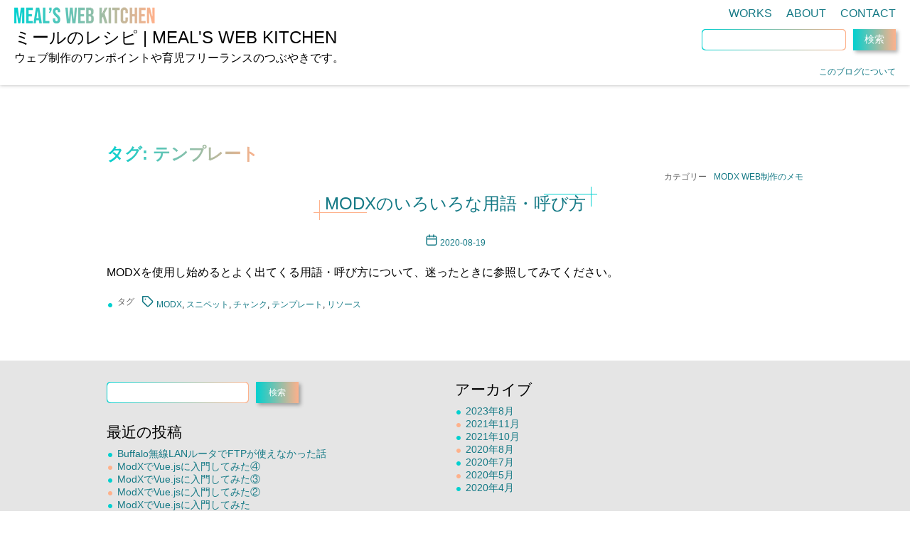

--- FILE ---
content_type: text/html; charset=UTF-8
request_url: https://mealswebkitchen.com/blog/tag/%E3%83%86%E3%83%B3%E3%83%97%E3%83%AC%E3%83%BC%E3%83%88/
body_size: 5112
content:
<!doctype html>
<html>
<head>
<meta charset="utf-8">
<meta name="description" content="神奈川県横浜市でフリーランスでウェブ制作の仕事をお受けしています。既存のホームページの「困った」や、見直したい・作りたいをご相談ください。">
<meta name="keywords" content="ウェブサイト制作,Web構築,CMS,ModX,ホームページ運用,フロントエンドエンジニア,横浜市,首都圏">
<meta http-equiv="X-UA-Compatible" content="IE=edge">
<meta name="viewport" content="width=device-width,initial-scale=1">
<meta name="og:image" content="/assets/shared/images/logo.png">
<!-- Google Tag Manager -->
<script>(function(w,d,s,l,i){w[l]=w[l]||[];w[l].push({'gtm.start':
new Date().getTime(),event:'gtm.js'});var f=d.getElementsByTagName(s)[0],
j=d.createElement(s),dl=l!='dataLayer'?'&l='+l:'';j.async=true;j.src=
'https://www.googletagmanager.com/gtm.js?id='+i+dl;f.parentNode.insertBefore(j,f);
})(window,document,'script','dataLayer','GTM-WFPX56NJ');</script>
<!-- End Google Tag Manager -->
<link rel="stylesheet" href="/assets/shared/css/import.css">
<script src="https://ajax.googleapis.com/ajax/libs/jquery/3.4.1/jquery.min.js"></script>
<script type="text/javascript" src="/assets/shared/js/smooth-scroll.js"></script>
<script type="text/javascript" src="/assets/shared/js/snap.svg-min.js"></script>
<script type="text/javascript" src="/assets/shared/js/run.js"></script>
<title>テンプレート | ミールのレシピ | MEAL&#039;S WEB KITCHEN</title>
<link rel='dns-prefetch' href='//s.w.org' />
<link rel="alternate" type="application/rss+xml" title="ミールのレシピ | MEAL&#039;S WEB KITCHEN &raquo; フィード" href="https://mealswebkitchen.com/blog/feed/" />
<link rel="alternate" type="application/rss+xml" title="ミールのレシピ | MEAL&#039;S WEB KITCHEN &raquo; コメントフィード" href="https://mealswebkitchen.com/blog/comments/feed/" />
<link rel="alternate" type="application/rss+xml" title="ミールのレシピ | MEAL&#039;S WEB KITCHEN &raquo; テンプレート タグのフィード" href="https://mealswebkitchen.com/blog/tag/%e3%83%86%e3%83%b3%e3%83%97%e3%83%ac%e3%83%bc%e3%83%88/feed/" />
<script src='https://mealswebkitchen.com/blog/wp-content/themes/mealswebkitchen/assets/js/index.js?ver=1.0' id='twentytwenty-js-js' async></script>
	<script>document.documentElement.className = document.documentElement.className.replace( 'no-js', 'js' );</script>
	<!-- Global site tag (gtag.js) - Google Analytics -->
<script async src="https://www.googletagmanager.com/gtag/js?id=UA-163494746-1"></script>
<script>
  window.dataLayer = window.dataLayer || [];
  function gtag(){dataLayer.push(arguments);}
  gtag('js', new Date());

  gtag('config', 'UA-163494746-1');
</script>

</head>

<body class="blog">
<!-- Google Tag Manager (noscript) -->
<noscript><iframe src="https://www.googletagmanager.com/ns.html?id=GTM-WFPX56NJ"
height="0" width="0" style="display:none;visibility:hidden"></iframe></noscript>
<!-- End Google Tag Manager (noscript) -->
<header id="site-header" role="banner" class="clrFix">
<div class="inner">
<div class="main_links clrFix">
<h1><a href="/"><img src="/assets/shared/images/logo.png" alt="MEAL'S WEB KITCHEN"></a></h1>
<ul class="clrFix">
<li><a href="/#works">WORKS</a></li>
<li><a href="/#about">ABOUT</a></li>
<li><a href="/#contact">CONTACT</a></li>
</ul>
<!--main_links end--></div>
<div class="header-titles-wrapper clrFix">
<div class="search-modal cover-modal header-footer-group" data-modal-target-string=".search-modal">
<div class="search-modal-inner modal-inner">
<div class="section-inner">
<form role="search" method="get" class="search-form clrFix" action="https://mealswebkitchen.com/blog/">
<div class="search-field-wrap"><span class="text_wrap"><input type="search" id="search-form-1" class="search-field" value="" name="s"></span></div>
<input type="submit" class="search-submit" value="検索">
</form>
</div><!-- .section-inner -->
</div><!-- .search-modal-inner -->
</div><!-- .menu-modal -->

<div class="header-titles clrFix">
<div class="site-title faux-heading"><a href="https://mealswebkitchen.com/blog/">ミールのレシピ | MEAL&#039;S WEB KITCHEN</a></div><div class="site-description">ウェブ制作のワンポイントや育児フリーランスのつぶやきです。</div><!-- .site-description --></div><!-- .header-titles -->

<button class="toggle nav-toggle mobile-nav-toggle" data-toggle-target=".menu-modal"  data-toggle-body-class="showing-menu-modal" aria-expanded="false" data-set-focus=".close-nav-toggle">
<span class="toggle-inner">
<span class="toggle-icon">
<svg class="svg-icon" aria-hidden="true" role="img" focusable="false" xmlns="http://www.w3.org/2000/svg" width="26" height="7" viewBox="0 0 26 7"><path fill-rule="evenodd" d="M332.5,45 C330.567003,45 329,43.4329966 329,41.5 C329,39.5670034 330.567003,38 332.5,38 C334.432997,38 336,39.5670034 336,41.5 C336,43.4329966 334.432997,45 332.5,45 Z M342,45 C340.067003,45 338.5,43.4329966 338.5,41.5 C338.5,39.5670034 340.067003,38 342,38 C343.932997,38 345.5,39.5670034 345.5,41.5 C345.5,43.4329966 343.932997,45 342,45 Z M351.5,45 C349.567003,45 348,43.4329966 348,41.5 C348,39.5670034 349.567003,38 351.5,38 C353.432997,38 355,39.5670034 355,41.5 C355,43.4329966 353.432997,45 351.5,45 Z" transform="translate(-329 -38)" /></svg></span>
<span class="toggle-text">メニュー</span>
</span>
</button><!-- .nav-toggle -->
</div><!-- .header-titles-wrapper -->

<div class="header-navigation-wrapper clrFix">


<nav class="primary-menu-wrapper" aria-label="水平" role="navigation">
<ul class="primary-menu reset-list-style">

<li class="page_item page-item-2"><a href="https://mealswebkitchen.com/blog/aboutblog/">このブログについて</a></li>
</ul>
</nav><!-- .primary-menu-wrapper -->

<div class="header-toggles hide-no-js">
</div><!-- .header-toggles -->
</div><!-- .header-navigation-wrapper -->



</div>
</header>


<div class="menu-modal cover-modal header-footer-group" data-modal-target-string=".menu-modal">

	<div class="menu-modal-inner modal-inner">

		<div class="menu-wrapper section-inner">

			<div class="menu-top">

				<button class="toggle close-nav-toggle fill-children-current-color" data-toggle-target=".menu-modal" data-toggle-body-class="showing-menu-modal" aria-expanded="false" data-set-focus=".menu-modal">
					<span class="toggle-text">メニューを閉じる</span>
					<svg class="svg-icon" aria-hidden="true" role="img" focusable="false" xmlns="http://www.w3.org/2000/svg" width="16" height="16" viewBox="0 0 16 16"><polygon fill="" fill-rule="evenodd" points="6.852 7.649 .399 1.195 1.445 .149 7.899 6.602 14.352 .149 15.399 1.195 8.945 7.649 15.399 14.102 14.352 15.149 7.899 8.695 1.445 15.149 .399 14.102" /></svg>				</button><!-- .nav-toggle -->

				
					<nav class="mobile-menu" aria-label="モバイル" role="navigation">

						<ul class="modal-menu reset-list-style">

						<li class="page_item page-item-2"><div class="ancestor-wrapper"><a href="https://mealswebkitchen.com/blog/aboutblog/">このブログについて</a></div><!-- .ancestor-wrapper --></li>

						</ul>

					</nav>

					
			</div><!-- .menu-top -->

			<div class="menu-bottom">

				
			</div><!-- .menu-bottom -->

		</div><!-- .menu-wrapper -->

	</div><!-- .menu-modal-inner -->

</div><!-- .menu-modal -->

<main id="site-content" role="main">
<div class="inner clrFix">

<div class="archive-header">
<div class="archive-header-inner section-inner">
			<h1 class="archive-title"><span class="color-accent">タグ:</span> <span>テンプレート</span></h1>
			
			
		</div><!-- .archive-header-inner -->

	</div><!-- .archive-header -->

	
<article class="post-59 post type-post status-publish format-standard hentry category-modx category-web tag-modx tag-18 tag-17 tag-16 tag-19" id="post-59">


<div class="entry-header ">
<div class="entry-header-inner section-inner">

		
<div class="entry-categories">
<span class="screen-reader-text">カテゴリー</span>
<div class="entry-categories-inner">
<a href="https://mealswebkitchen.com/blog/category/web/modx/" rel="category tag">MODX</a> <a href="https://mealswebkitchen.com/blog/category/web/" rel="category tag">WEB制作のメモ</a></div><!-- .entry-categories-inner -->
</div><!-- .entry-categories -->

			<h2 class="entry-title"><span class="h2_inner"><span class="h2_inner02"><a href="https://mealswebkitchen.com/blog/web/2020-08-19/59/">MODXのいろいろな用語・呼び方</a></span></span></h2>
<div class="post-meta-wrapper post-meta-single post-meta-single-top">
<div class="post-meta">
					<p class="post-date meta-wrapper">
						<span class="meta-icon">
							<svg class="svg-icon" aria-hidden="true" role="img" focusable="false" xmlns="http://www.w3.org/2000/svg" width="18" height="19" viewBox="0 0 18 19"><path fill="" d="M4.60069444,4.09375 L3.25,4.09375 C2.47334957,4.09375 1.84375,4.72334957 1.84375,5.5 L1.84375,7.26736111 L16.15625,7.26736111 L16.15625,5.5 C16.15625,4.72334957 15.5266504,4.09375 14.75,4.09375 L13.3993056,4.09375 L13.3993056,4.55555556 C13.3993056,5.02154581 13.0215458,5.39930556 12.5555556,5.39930556 C12.0895653,5.39930556 11.7118056,5.02154581 11.7118056,4.55555556 L11.7118056,4.09375 L6.28819444,4.09375 L6.28819444,4.55555556 C6.28819444,5.02154581 5.9104347,5.39930556 5.44444444,5.39930556 C4.97845419,5.39930556 4.60069444,5.02154581 4.60069444,4.55555556 L4.60069444,4.09375 Z M6.28819444,2.40625 L11.7118056,2.40625 L11.7118056,1 C11.7118056,0.534009742 12.0895653,0.15625 12.5555556,0.15625 C13.0215458,0.15625 13.3993056,0.534009742 13.3993056,1 L13.3993056,2.40625 L14.75,2.40625 C16.4586309,2.40625 17.84375,3.79136906 17.84375,5.5 L17.84375,15.875 C17.84375,17.5836309 16.4586309,18.96875 14.75,18.96875 L3.25,18.96875 C1.54136906,18.96875 0.15625,17.5836309 0.15625,15.875 L0.15625,5.5 C0.15625,3.79136906 1.54136906,2.40625 3.25,2.40625 L4.60069444,2.40625 L4.60069444,1 C4.60069444,0.534009742 4.97845419,0.15625 5.44444444,0.15625 C5.9104347,0.15625 6.28819444,0.534009742 6.28819444,1 L6.28819444,2.40625 Z M1.84375,8.95486111 L1.84375,15.875 C1.84375,16.6516504 2.47334957,17.28125 3.25,17.28125 L14.75,17.28125 C15.5266504,17.28125 16.15625,16.6516504 16.15625,15.875 L16.15625,8.95486111 L1.84375,8.95486111 Z" /></svg>						</span>
						<span class="meta-text">
							<a href="https://mealswebkitchen.com/blog/web/2020-08-19/59/">2020-08-19</a>
						</span>
					</p>
					</div><!-- .post-meta -->
</div><!-- .post-meta-wrapper -->

		
	</div><!-- .entry-header-inner -->

</div><!-- .entry-header -->

<div class="post-inner thin ">
<div class="entry-content">

			<p>MODXを使用し始めるとよく出てくる用語・呼び方について、迷ったときに参照してみてください。</p>

</div><!-- .entry-content -->
</div><!-- .post-inner -->

<div class="section-inner">
		
		<div class="post-meta-wrapper post-meta-single post-meta-single-bottom">

			<ul class="post-meta">

									<li class="post-tags meta-wrapper">
						<span class="meta-icon">
							<span class="screen-reader-text">タグ</span>
							<svg class="svg-icon" aria-hidden="true" role="img" focusable="false" xmlns="http://www.w3.org/2000/svg" width="18" height="18" viewBox="0 0 18 18"><path fill="" d="M15.4496399,8.42490555 L8.66109799,1.63636364 L1.63636364,1.63636364 L1.63636364,8.66081885 L8.42522727,15.44178 C8.57869221,15.5954158 8.78693789,15.6817418 9.00409091,15.6817418 C9.22124393,15.6817418 9.42948961,15.5954158 9.58327627,15.4414581 L15.4486339,9.57610048 C15.7651495,9.25692435 15.7649133,8.74206554 15.4496399,8.42490555 Z M16.6084423,10.7304545 L10.7406818,16.59822 C10.280287,17.0591273 9.65554997,17.3181054 9.00409091,17.3181054 C8.35263185,17.3181054 7.72789481,17.0591273 7.26815877,16.5988788 L0.239976954,9.57887876 C0.0863319284,9.4254126 0,9.21716044 0,9 L0,0.818181818 C0,0.366312477 0.366312477,0 0.818181818,0 L9,0 C9.21699531,0 9.42510306,0.0862010512 9.57854191,0.239639906 L16.6084423,7.26954545 C17.5601275,8.22691012 17.5601275,9.77308988 16.6084423,10.7304545 Z M5,6 C4.44771525,6 4,5.55228475 4,5 C4,4.44771525 4.44771525,4 5,4 C5.55228475,4 6,4.44771525 6,5 C6,5.55228475 5.55228475,6 5,6 Z" /></svg>						</span>
						<span class="meta-text">
							<a href="https://mealswebkitchen.com/blog/tag/modx/" rel="tag">MODX</a>, <a href="https://mealswebkitchen.com/blog/tag/%e3%82%b9%e3%83%8b%e3%83%9a%e3%83%83%e3%83%88/" rel="tag">スニペット</a>, <a href="https://mealswebkitchen.com/blog/tag/%e3%83%81%e3%83%a3%e3%83%b3%e3%82%af/" rel="tag">チャンク</a>, <a href="https://mealswebkitchen.com/blog/tag/%e3%83%86%e3%83%b3%e3%83%97%e3%83%ac%e3%83%bc%e3%83%88/" rel="tag">テンプレート</a>, <a href="https://mealswebkitchen.com/blog/tag/%e3%83%aa%e3%82%bd%e3%83%bc%e3%82%b9/" rel="tag">リソース</a>						</span>
					</li>
					
			</ul><!-- .post-meta -->

		</div><!-- .post-meta-wrapper -->

		
</div><!-- .section-inner -->

	
</article><!-- .post -->

	</div>
</main><!-- #site-content -->


<div class="footer-nav-widgets-wrapper">
<div class="inner">
			
			
				<aside class="footer-widgets-outer-wrapper" role="complementary">

					<div class="footer-widgets-wrapper">

						
							<div class="footer-widgets column-one grid-item">
								<div class="widget widget_search"><div class="widget-content"><form role="search" method="get" class="search-form clrFix" action="https://mealswebkitchen.com/blog/">
<div class="search-field-wrap"><span class="text_wrap"><input type="search" id="search-form-2" class="search-field" value="" name="s"></span></div>
<input type="submit" class="search-submit" value="検索">
</form>
</div></div>
		<div class="widget widget_recent_entries"><div class="widget-content">
		<h2 class="widget-title subheading heading-size-3">最近の投稿</h2>
		<ul>
											<li>
					<a href="https://mealswebkitchen.com/blog/non-category/2023-08-18/86/">Buffalo無線LANルータでFTPが使えなかった話</a>
									</li>
											<li>
					<a href="https://mealswebkitchen.com/blog/web/2021-11-02/79/">ModXでVue.jsに入門してみた④</a>
									</li>
											<li>
					<a href="https://mealswebkitchen.com/blog/web/2021-10-21/71/">ModXでVue.jsに入門してみた③</a>
									</li>
											<li>
					<a href="https://mealswebkitchen.com/blog/web/2021-10-12/64/">ModXでVue.jsに入門してみた②</a>
									</li>
											<li>
					<a href="https://mealswebkitchen.com/blog/web/2021-10-07/62/">ModXでVue.jsに入門してみた</a>
									</li>
					</ul>

		</div></div>							</div>

						
						
							<div class="footer-widgets column-two grid-item">
								<div class="widget widget_archive"><div class="widget-content"><h2 class="widget-title subheading heading-size-3">アーカイブ</h2>
			<ul>
					<li><a href='https://mealswebkitchen.com/blog/2023/08/'>2023年8月</a></li>
	<li><a href='https://mealswebkitchen.com/blog/2021/11/'>2021年11月</a></li>
	<li><a href='https://mealswebkitchen.com/blog/2021/10/'>2021年10月</a></li>
	<li><a href='https://mealswebkitchen.com/blog/2020/08/'>2020年8月</a></li>
	<li><a href='https://mealswebkitchen.com/blog/2020/07/'>2020年7月</a></li>
	<li><a href='https://mealswebkitchen.com/blog/2020/05/'>2020年5月</a></li>
	<li><a href='https://mealswebkitchen.com/blog/2020/04/'>2020年4月</a></li>
			</ul>

			</div></div><div class="widget widget_categories"><div class="widget-content"><h2 class="widget-title subheading heading-size-3">カテゴリー</h2>
			<ul>
					<li class="cat-item cat-item-9"><a href="https://mealswebkitchen.com/blog/category/web/modx/">MODX</a>
</li>
	<li class="cat-item cat-item-20"><a href="https://mealswebkitchen.com/blog/category/web/vue-js/">Vue.js</a>
</li>
	<li class="cat-item cat-item-2"><a href="https://mealswebkitchen.com/blog/category/web/">WEB制作のメモ</a>
</li>
	<li class="cat-item cat-item-10"><a href="https://mealswebkitchen.com/blog/category/web/wordpress/">Wordpress</a>
</li>
	<li class="cat-item cat-item-4"><a href="https://mealswebkitchen.com/blog/category/freelance/">フリーランス</a>
</li>
	<li class="cat-item cat-item-1"><a href="https://mealswebkitchen.com/blog/category/non-category/">未分類</a>
</li>
	<li class="cat-item cat-item-3"><a href="https://mealswebkitchen.com/blog/category/child-care/">育児のつぶやき</a>
</li>
			</ul>

			</div></div>							</div>

						
					</div><!-- .footer-widgets-wrapper -->

				</aside><!-- .footer-widgets-outer-wrapper -->

			
</div><!-- .footer-inner -->
</div><!-- .footer-nav-widgets-wrapper -->


<footer id="site-footer" role="contentinfo" class="header-footer-group">

<div class="inner">

<div class="footer-credits">
<p class="footer-copyright">&copy;MEAL'S WEB KITCHEN</p>
</div><!-- .footer-credits -->
</div><!-- .section-inner -->
</footer><!-- #site-footer -->

<script>var scroll = new SmoothScroll('a[href*="#"]');</script>
</body>
</html>


--- FILE ---
content_type: text/css
request_url: https://mealswebkitchen.com/assets/shared/css/import.css
body_size: 105
content:
@charset "utf-8";
/* CSS Document */

/* ----------------------------------------------------------------
	Import Font Files
----------------------------------------------------------------- */

@import url(https://fonts.googleapis.com/earlyaccess/notosansjp.css);

/* ----------------------------------------------------------------
	Import CSS Files
----------------------------------------------------------------- */

@import "default.css";
@import "module.css";
@import "structure.css";



--- FILE ---
content_type: text/css
request_url: https://mealswebkitchen.com/assets/shared/css/default.css
body_size: 756
content:
@charset "utf-8";

/*==================================================
	Universal Reset
	Default Style
	hasLayout
==================================================*/

/*--------------------------------------------------
	Universal Reset
--------------------------------------------------*/
html,body,div,span,h1,h2,h3,h4,h5,h6,p,blockquote,
pre,a,del,ins,em,img,hr,q,strong,sub,sup,dl,dt,dd,
ol,ul,li,fieldset,form,label,legend,table,caption,
tbody,tfoot,thead,tr,th,td,figure,figcaption{
margin:0;
padding:0;
}

h1,h2,h3,h4,h5,h6{
font-weight:normal;
font-size:100%;
}

ul,ol{
list-style:none;
}

table,th,td{
border:0 none;
}

th{
font-weight:normal;
text-align:left;
}

caption{
text-align:left;
}

strong{
font-weight:normal;
}

em{
font-style:normal;
}

img{
border:0;
vertical-align:top;
}

dt{
font-weight:normal;
}

fieldset{
border:0 none;
}

legend{
display:none;
}

textarea{
font-size:1em;
}

/*--------------------------------------------------
	Default Style
--------------------------------------------------*/
body{
font-size:16px;
font-family: "游ゴシック体", YuGothic, "游ゴシック", "Yu Gothic", "メイリオ", "Hiragino Kaku Gothic ProN", "Hiragino Sans", sans-serif;
font-weight: 500;
background:#fff;
margin-bottom:0;
}
body.font_large{
font-size:133.34%;
}
@media screen and (max-width:750px){
	body{
	font-size:87.5%;
	}
	body.font_large{
	font-size:100%;
	}
}

em{
font-style:italic;
}

strong{
font-weight:bold;

}

a,
a:link,
a:focus{
color:#147985;
text-decoration:none;
transition:color 0.3s linear;
}

a:visited{
color:#147985;
}

a:hover,
a:active{
color:#f4824a;
}

p,ul,ol,dl,table{
margin-bottom:0;
}

sup{
vertical-align:top;
}

sub{
vertical-align:baseline;
}

/*--------------------------------------------------
	hasLayout
--------------------------------------------------*/
div,ul,dl,dt,dd,p,
h1,h2,h3,h4,h5,h6{
zoom:1;
}

article,aside,dialog,figure,footer,
header,hgroup,main,menu,nav,section{
display:block;
}




--- FILE ---
content_type: text/css
request_url: https://mealswebkitchen.com/assets/shared/css/module.css
body_size: 1752
content:
@charset "utf-8";

/*==================================================
	Heading
	Text
	Unorderd List
	Orderd List
	Difinision List
	Link
	Table
	Form
	Layout
	Option
	Clear Fix
==================================================*/


/*--------------------------------------------------
	Heading
--------------------------------------------------*/
h1{
font-size:150%;
line-height:2em;
}
.blog main h1{
background: linear-gradient( to right, #02d0cf 0%, #feb18b 100%);
-webkit-background-clip: text;
color: transparent;
display:inline-block;
font-weight:bold;
}
h2{
font-size:150%;
line-height:1em;
text-align:center;
}
main h2{
line-height:51px;
margin-bottom:18px;
overflow:hidden;
}
.h2_inner{
height:1em;
overflow:hidden;
padding:0 10px;
position:relative;
}
.h2_inner:before{
background-color:#02d0cf;
content:" ";
display:block;
height:1px;
right:-100%;
position:absolute;
top:0px;
transition:all 0.5s ease;
width:75px;
}
.h2_inner:after{
background-color:#feb18b;
bottom:0px;
content:" ";
display:block;
height:1px;
position:absolute;
left:-100%;
transition:all 0.5s ease;
width:75px;
}
.active .h2_inner:before{
right:-6px;
}
.active .h2_inner:after{
left:-6px;
}
.h2_inner02{
height:1em;
padding:10px 0;
position:relative;
}
.h2_inner02:before{
background-color:#feb18b;
content:" ";
display:block;
height:28px;
left:-8px;
position:absolute;
bottom:-100%;
transition:all 0.5s ease;
width:1px;
}
.h2_inner02:after{
background-color:#02d0cf;
top:-100%;
content:" ";
display:block;
height:28px;
position:absolute;
right:-8px;
transition:all 0.5s ease;
width:1px;
}
.active .h2_inner02:before{
bottom:0;
}
.active .h2_inner02:after{
top:0;
}
main p +h2,
main ul + h2,
main ol + h2,
main table + h2,
main dl + h2{
margin-top:58px;
}
h3{
background: linear-gradient( to right, #02d0cf 0%, #feb18b 100%);
-webkit-background-clip: text;
color: transparent;
display:inline-block;
font-size:125%;
margin-bottom:9px;
}
main p + h3,
main ul + h3,
main ol + h3,
main table + h3,
main dl + h3{
margin-top:29px;
}
/*--------------------------------------------------
	Text
--------------------------------------------------*/
main p{
	
}
main ul + p,
main pl + p,
main dl + p{
margin-top:30px;
}
.magazine_style{
	
}
.magazine_txt{
font-size:3em;
float:left;
line-height:1em;
}
/*--------------------------------------------------
	Unorderd List
--------------------------------------------------*/
main ul,
.footer-nav-widgets-wrapper ul{
margin-left:15px;
}
main ul li:nth-child(odd),
.footer-nav-widgets-wrapper ul li:nth-child(odd){
list-style-image:url(../images/ico_list01.png);
}
main ul li:nth-child(even),
.footer-nav-widgets-wrapper ul li:nth-child(even){
list-style-image:url(../images/ico_list02.png);
}


/*--------------------------------------------------
	Orderd List
--------------------------------------------------*/

/*--------------------------------------------------
	Difinision List
--------------------------------------------------*/
main p + dl{
margin-top:35px;
}
.about_list{
display:table;
position:relative;
width:100%;
}
.about_list:before{
background: linear-gradient( to right, #02d0cf 0%, #feb18b 100%);
content:" ";
display:block;
height:1px;
left:0;
position:absolute;
top:-1px;
width:100%;
}
.about_list:last-of-type:after{
background: linear-gradient( to right, #02d0cf 0%, #feb18b 100%);
content:" ";
display:block;
height:1px;
left:0;
position:absolute;
bottom:-1px;
width:100%;
}
.contact_list{
display:table;
margin-bottom:40px;
position:relative;
width:100%;
}
dt{
font-weight:bold;
}

.about_list dt{
display:table-cell;
padding:10px 20px;
width:267px;
vertical-align:top;
}
.contact_list dt{
display:table-cell;
width:267px;
vertical-align:middle;
}
.about_list dd{
display:table-cell;
padding:10px 20px;
vertical-align:middle;
}
.contact_list dd{
display:table-cell;
vertical-align:middle;
}
@media screen and (max-width:750px){
	.about_list dt{
	width:30%;
	}
	.contact_list dt{
	width:30%;
	}
	.contact_list dd{
	padding:0 0 0 20px;
	}
}
/*--------------------------------------------------
	Link
--------------------------------------------------*/
.anchor_link{
padding-left:18px;
background:url(../images/ico_arrow01.png) no-repeat left center;
}

/*--------------------------------------------------
	Table
--------------------------------------------------*/

/*--------------------------------------------------
	Form
--------------------------------------------------*/
main form{
margin-top:35px;
}
input,
textarea,
button,
select{
font-size:1em;
font-family: "游ゴシック体", YuGothic, "游ゴシック", "Yu Gothic", "メイリオ", "Hiragino Kaku Gothic ProN", "Hiragino Sans", sans-serif;
font-weight: 500;
}
main p + input{
margin-top:35px;
}
.text_wrap{
background:linear-gradient(to right, #02d0cf 0%, #feb18b 100%);
border-radius:5px;
display:block;
height:30px;
position:relative;
width:100%;
}
.textarea_wrap{
background:linear-gradient(to right, #02d0cf 0%, #feb18b 100%);
border-radius:5px;
display:block;
height:200px;
position:relative;
width:100%;
}
input[type=text],
input[type=email],
input[type=search]{
border:none;
border-radius:5px;
box-sizing:border-box;
height:28px;
margin:1px;
padding:2px 5px;
width:calc(100% - 2px);
}
.search-field-wrap{
float:left;
min-width:200px;
}
textarea{
border:none;
border-radius:5px;
box-sizing:border-box;
height:198px;
margin:1px;
padding:2px 5px;
resize:none;
width:calc(100% - 2px);
}
input[type=submit],
input[type=button],
button{
background:linear-gradient(to right, #02d0cf 0%, #feb18b 100%);
border:none;
box-shadow:3px 3px 5px rgba(0,0,0,0.3);
color:#fff;
transition:box-shadow 0.1s linear;
}
input[type=submit]:hover,
input[type=button]:hover,
button:hover{
box-shadow:0px 0px 0px rgba(0,0,0,0.3);
cursor:pointer;
}
input[type=submit]{
display:block;
height:80px;
margin:35px auto 0;
padding:0;
width:280px;
}
.blog .search-submit{
float:left;
font-size:87.5%;
height:30px;
margin:0 0 0 10px;
width:60px;
}
.required{
background-color:#02d0cf;
color:#fff;
display:inline-block;
font-weight:500;
font-size:62.5%;
line-height:1.4em;
margin-left:10px;
margin-top:-2px;
text-align:center;
vertical-align:middle;
width:36px;
}
/*--------------------------------------------------
	Layout
--------------------------------------------------*/


/*--------------------------------------------------
	Box
--------------------------------------------------*/

/*--------------------------------------------------
	Option
--------------------------------------------------*/

.mb-10{
margin-bottom:10px !important;
}

.mb-20{
margin-bottom:20px !important;
}

.mb-30{
margin-bottom:30px !important;
}

.mb-40{
margin-bottom:40px !important;
}

.mb-50{
margin-bottom:50px !important;
}

.mb-60{
margin-bottom:60px !important;
}

.mb-70{
margin-bottom:70px !important;
}

.mb-00{
margin-bottom:0 !important;
}

.align-l{
text-align:left !important;
}

.align-c{
text-align:center !important;
}

.align-r{
text-align:right !important;
}

.clrFix:after{
display:block;
clear:both;
height:0;
visibility:hidden;
content:".";
line-height:0;
}

.pcnone{
display:none;
}
.spnone{
display:block;
}
span.spnone,
br.spnone{
display:inline;
}
@media screen and (max-width:750px){
	.pcnone{
	display:block;
	}
	span.pcnone,
	br.pcnone{
	display:inline;
	}
	.spnone{
	display:none;
	}
}


--- FILE ---
content_type: text/css
request_url: https://mealswebkitchen.com/assets/shared/css/structure.css
body_size: 2360
content:
@charset "utf-8";

/*==================================================
	Base Layout
	Header Area
	Global Navigation
	Main Visual
	Contents Area
	Main Area
	Sidemenu Area
	Footer Area
==================================================*/


/*--------------------------------------------------
	Base Layout
--------------------------------------------------*/

/*--------------------------------------------------
	Header Area
--------------------------------------------------*/
header{
position:fixed;
right:0;
top:0;
z-index:100;
}
header .header_bg{
	position:absolute;
	right:0;
	top:0;
	width:280px;
	height:280px;
}
#bg2,#bg3{
	display:none;
}
header .inner{
	position:absolute;
	top:0;
	right:0;
	padding:17px 19px;
}
header ul{
margin-left:97px;
}

/***for blog***/
.blog header{
width:100%;
background:rgba(255,255,255,0.8);
box-shadow:0px 0px 5px rgba(0,0,0,0.3);
}
.blog header .inner{
box-sizing:border-box;
padding:10px 20px;
position:relative;
width:100%;
}
.blog header .main_links {
margin-bottom:7px;
}
.blog header h1{
float:left;
line-height:1em;
}
.blog header ul{
float:right;
}
.blog header li{
float:left;
padding-left:20px;
}
.blog header .header-titles-wrapper{
position:relative;
}
.blog header button{
background:#fff;
box-shadow:none;
color:#000;
}
.blog header .search-modal{
float:right;
}
.blog header .header-titles{
float:left;
}
.blog header .header-title{
float:none;
}
.blog header .site-title{
float:none;
font-size:150%;
font-weight:normal;
line-height:1em;
}
.blog header .site-title a{
color:#000;
}
.blog header .site-description{
display:block;
margin-top:7px;
}
.blog nav{
font-size:75%;
}
.blog header .nav-toggle{
float:right;
display:none;
}
.blog .header-navigation-wrapper{

}
.blog .search-modal-inner{

}
.blog .menu-modal{
display:none;
}
@media screen and (max-width:750px){
	.blog header .main_links h1{
	font-size:100%;
	width:50%;
	}
	.blog header .main_links h1 img{
	height:1em;
	}
	.blog header .main_links ul{
	float:none;
	font-size:83.34%;
	position:absolute;
	right:20px;
	top:10px;
	}
	.blog header .main_links li{
	line-height:1em;
	padding-left:5px;
	}
	.blog header .header-titles{
	
	}
	.blog header .site-title{
	font-size:116.67%;
	line-height:normal;
	padding-right:40px;
	}
	.blog header .site-description{
	color:#5e5e5e;
	font-size:78.57%;
	}
	.blog header .search-modal{
	background-color:#fff;
	box-shadow:0px -3px 5px rgba(0,0,0,0.2);
	display:none;
	left:-18px;
	padding:20px 18px;
	position:absolute;
	top:55px;
	width:100%;
	}
	.blog.showing-menu-modal header .search-modal{
	display:block;
	}
	.blog header .nav-toggle{
	display:block;
	padding:0;
	position:absolute;
	right:0;
	top:0;
	}
	.blog .nav-toggle .toggle-icon{
	display:block;
	}
	.blog .nav-toggle .toggle-text{
	font-size:71.43%;
	}
	.blog .header-navigation-wrapper{
	background-color:#fff;
	box-sizing:border-box;
	box-shadow:0px 3px 5px rgba(0,0,0,0.2);
	display:none;
	left:0;
	padding:0 18px 20px;
	position:absolute;
	top:160px;
	width:100%;
	}
	.blog .header-navigation-wrapper ul{
	float:none;
	margin:0;
	}
	.blog .header-navigation-wrapper li{
	float:none;
	margin-bottom:10px;
	padding:0;
	}
	.blog.showing-menu-modal .header-navigation-wrapper{
	display:block;
	}
}
/*--------------------------------------------------
	Global Navigation
--------------------------------------------------*/

/*--------------------------------------------------
	Breadcrumbs
--------------------------------------------------*/

/*--------------------------------------------------
	Main Visual
--------------------------------------------------*/
#keyv{
background:url(../images/bg_top.jpg) no-repeat center top;
background-size:cover;
color:#fff;
font-family:"游明朝体", "Yu Mincho", YuMincho, "ヒラギノ明朝 Pro", "Hiragino Mincho Pro", "MS P明朝", "MS PMincho", serif;
height:100%;
position:fixed;
top:0;
width:100%;
z-index:0;
}
#keyv .inner{
margin:0 auto;
max-width:980px;
padding:195px 20px 159px;
}
#keyv h1{
margin-bottom:13px;
}
@media screen and (max-width:750px){
	#keyv .inner{
	max-width:auto;
	max-width:initial;
	}
}

/*--------------------------------------------------
	Main Area
--------------------------------------------------*/
main{
background:linear-gradient( to bottom, rgba(255,255,255,0) 0%, rgba(255,255,255,0.95) 5%, rgba(255,255,255,1) 100%);
/*background-color:#fff;*/
margin:50px auto 0;
min-width:980px;
position:relative;
width:100%;
z-index:1;
}
main.top{
margin-top:485px;
}
.blog main{
margin:123px auto 0;
}
main .inner{
margin:0 auto;
max-width:980px;
padding:70px 20px;
}
main .works_box{
overflow:hidden;
width:100%;
}
main .works_list{
list-style:none;
margin-left:0;
}
main .works_list li{
box-sizing:border-box;
float:left;
list-style:none;
padding:0 10px 20px;
position:relative;
width:33.33%;
}
main ul.works_list li:nth-child(odd),
main ul.works_list li:nth-child(even){
list-style-image:none;
}
main .works_list li:nth-child(3n){
padding-right:0;
}
main .works_list li:nth-child(3n+1){
cloear:both;
padding-left:0;
}
main .works_list li:nth-child(3n+2){
padding-left:5px;
padding-right:5px;
}
main .works_list dl{
position:relative;
}
main .works_list li dt{
color:#fff;
font-weight:400;
left:0px;
opacity:0;
padding:5px;
position:absolute;
top:0px;
transition:all 0.3s ease;
z-index:3;
}
main .works_list li:hover dt{
opacity:1;
}
main .works_list li dd{
font-size:62.5%;
height:180px;
overflow-y:hidden;
position:relative;
z-index:1;
}
main .works_list li figure:after{
background:rgba(0,0,0,0.5);
content:" ";
display:block;
height:100%;
left:0;
opacity:0;
position:absolute;
top:0;
transition:all 0.3s linear;
width:100%;
z-index:2;
}
main .works_list li:hover figure:after{
opacity:1;
}
main .works_list li img{
height:180px;
width:100%;
object-fit: cover;
}
main .works_list li figcaption{
opacity:0;
padding:5px;
position:absolute;
top:40px;
transition:all 0.3s ease;
z-index:3;
}
main .works_list li:hover figcaption{
opacity:1;
color:#fff;
}
main .works_list a,
main .works_list a:hover{
color:#fff;
}


@media screen and (max-width:750px){
	main{
	background:linear-gradient( to bottom, rgba(255,255,255,0) 0%, rgba(255,255,255,0.95) 2%, rgba(255,255,255,1) 100%);
	min-width:auto;
	min-width:initial;
	}
	main .inner{
	max-width:auto;
	max-width:initial;
	padding:20px 20px;
	}
	main .works_list li{
	width:50%;
	}
	main .works_list li:nth-child(3n){
	padding-right:inherit;
	}
	main .works_list li:nth-child(3n+1){
	clear:none;
	padding-left:inherit;
	}
	main .works_list li:nth-child(3n+2){
	padding-left:inherit;
	padding-right:inherit;
	}
	main .works_list li:nth-child(2n){
	padding-right:0;
	}
	main .works_list li:nth-child(2n+1){
	clear:both;
	padding-left:0;
	}
	main .works_list li dt{
	background-color:rgba(0,0,0,0.5);
	opacity:1;
	}
}
.blog .entry-header{
margin-bottom:25px;
position:relative;
}
.blog .entry-categories{
font-size:75%;
position:absolute;
right:0;
top:0;
}
.blog .entry-title{
padding-top:20px;
}
.blog .screen-reader-text{
color:#5e5e5e;
float:left;
margin-right:10px;
}
.blog .entry-categories-inner{
float:left;
}
.blog .post-meta{
font-size:75%;
}
.blog .post-date{
text-align:center;
}
.blog .meta-icon svg{
height:16px;
fill:#147985;
}
.blog .intro-text{
font-size:75%;
color:#a5a5a5;
margin-bottom:20px;
}
.blog .entry-content p,
.blog .entry-content ul,
.blog .entry-content ol,
.blog .entry-content dl,
.blog .entry-content table,
.blog .entry-content figure{
margin-bottom:22px;
}
.blog .entry-content h2{
font-size:125%;
padding-left:14px;
position:relative;
text-align:left;
}
.blog .entry-content h2:before{
background: linear-gradient( to bottom, #02d0cf 0%, #feb18b 100%);
content:" ";
display:block;
height:100%;
left:0;
position:absolute;
width:4px;
}
.blog .entry-content figure img{
max-height:300px;
max-width:100%;
}
.blog .entry-content figure figcaption{
color:#959595;
font-size:87.5%;
margin-top:6px;
}
.blog article + article{
margin-top:50px;
}
.blog article nav{
margin-top:50px;
padding-top:20px;
position:relative;
}
.blog article nav:before{
background: linear-gradient( to right, #02d0cf 0%, #feb18b 100%);
content:" ";
display:block;
height:1px;
top:0;
position:absolute;
width:100%;
}
.blog blockquote{
background:#f5f5f5;
font-size:87.5%;
margin:20px 0;
padding:20px;
}
.blog .entry-content blockquote p{
margin-bottom:6px;
}
.blog .previous-post + .next-post{
margin-left:40px;
}
/*--------------------------------------------------
	Contents Area
--------------------------------------------------*/

/*--------------------------------------------------
	Sidemenu Area
--------------------------------------------------*/
.footer-nav-widgets-wrapper{
background:#e5e5e5;
font-size:87.5%;
min-width:980px;
}
.footer-nav-widgets-wrapper .inner{
margin:0 auto;
max-width:980px;
padding:30px 20px;
}
.footer-widgets-wrapper{
display:table;
width:100%;
}
.footer-widgets{
display:table-cell;
vertical-align:top;
width:50%;
}
.widget{
margin-bottom:30px;
}
.widget h2{
margin-bottom:12px;
text-align:left;
}
@media screen and (max-width:750px){
	.footer-nav-widgets-wrapper{
	min-width:auto;
	min-width:initial;
	}
	
	.footer-nav-widgets-wrapper .inner{
	max-width:auto;
	max-width:initial;
	}
	.footer-widgets-wrapper{
	display:block;
	}
	.widget{
	clear:both;
	margin-bottom:10px;
	}
	.footer-widgets{
	display:block;
	font-size:75%;
	width:100%;
	}
	.widget-content:after{
	content:" ";
	clear:both;
	display:block;
	height:0;
	line-height:0;
	visibility:hidden;
	}
	.widget-title{
	float:left;
	width:50%;
	}
	.widget-content ul{
	float:right;
	width:45%;
	}
}
/*--------------------------------------------------
	Footer Area
--------------------------------------------------*/
footer{
background-color:#fff;
margin:0 auto;
min-width:980px;
position:relative;
z-index:1;
}
footer .inner{
margin:0 auto;
max-width:980px;
padding:70px 20px;
}
footer p{
color:#b9b9b9;
font-size:75%;
text-align:center;
}
.blog footer .inner{
padding:20px;
}
.to-the-top{
position:fixed;
right:20px;
bottom:20px;
}
@media screen and (max-width:750px){
	footer{
	min-width:auto;
	min-width:initial;
	}
	footer .inner{
	max-width:auto;
	max-width:initial;
	padding:20px 20px;
	}
}

--- FILE ---
content_type: application/javascript
request_url: https://mealswebkitchen.com/assets/shared/js/run.js
body_size: 486
content:
// JavaScript Document
$(function(){
	$(window).on('load scroll',function(){
		var scrT=$(window).scrollTop();
		var winH=$(window).height();
		
		$('main h2').each(function(){
			var h2T=$(this).offset().top;
			if(scrT>=h2T-winH && scrT<=h2T){
				$(this).addClass('active');
			}else{
				$(this).removeClass('active');
			}
		});
	});
});


//header svg
$(window).on('load',function(){
if($('#header_bg').length){
	var svgHeader = Snap('#header_bg'),//メイン定義
	path1 = 'M225.048,212.952c-3.755-49.493-65.664-8.231-117.619-55.238C37.429,94.381,140,40.095,59.333,42.476C16.552,43.739,0,0,0,0h280v280C280,280,230.286,282,225.048,212.952z',//ベースのパス
	svg1=svgHeader.select('#bg1'),
	svg2=svgHeader.select('#bg3'),
	svg3=svgHeader.select('#bg2'),
	nowAnime=0,
	fnAnimation=function(){
		if(nowAnime===0){
			svg1.animate({
				'd':svg2
			},1500,fnAnimation);
			nowAnime=1;
		}else if(nowAnime===1){
			svg1.animate({
				'd':svg3
			},1500,fnAnimation);
			nowAnime=2;
		}else if(nowAnime===2){
			svg1.animate({
				'd':path1
			},1500,fnAnimation);
			nowAnime=0;
		}
	};
	fnAnimation();
}
});